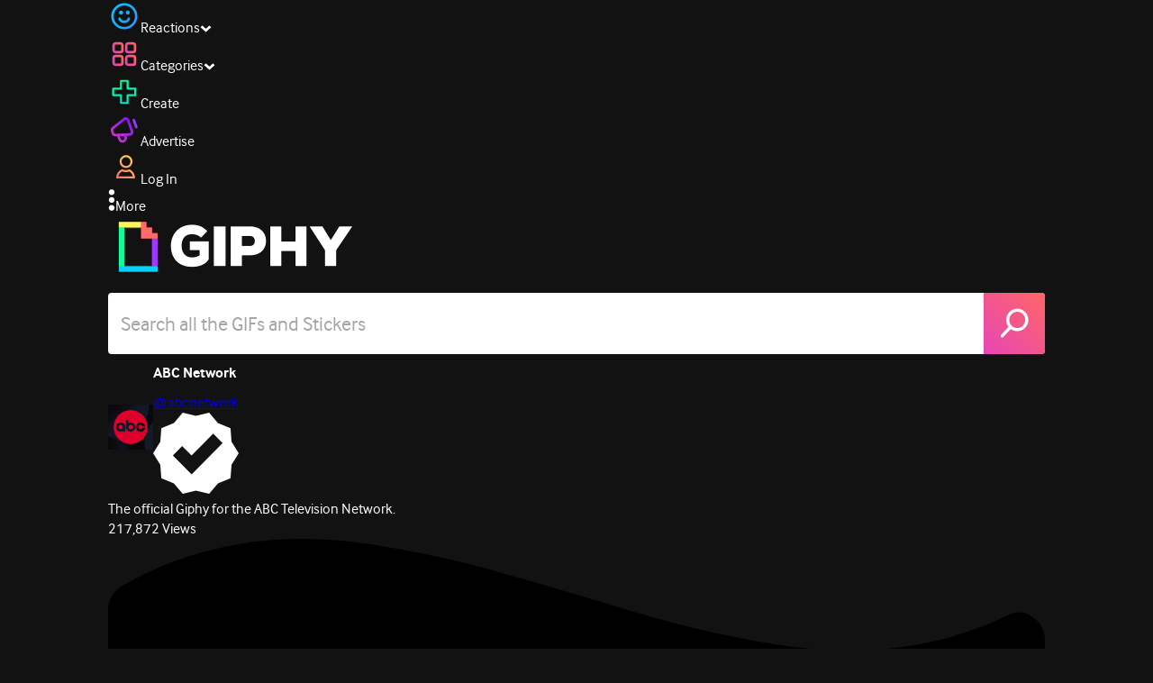

--- FILE ---
content_type: application/javascript
request_url: https://giphy.com/_next/static/chunks/3662-199508e8a12ee573.js
body_size: 2775
content:
(self.webpackChunk_N_E=self.webpackChunk_N_E||[]).push([[3662],{81430:function(e,t,n){"use strict";n.r(t),n.d(t,{default:function(){return s}});var r=n(27573),i=n(7653);let u=e=>{let{href:t,children:n}=e;return(0,r.jsx)("a",{href:t,className:"pointer-events-auto mt-0 mb-[60px] w-[300px] text-center leading-[36px] font-bold text-white",style:{backgroundColor:"rgb(97, 87, 255)"},children:n})};var o=n(53603),l=n(53332),a=n(54747),s=()=>{let{isBot:e}=(0,i.useContext)(o.default);return(0,r.jsx)(r.Fragment,{children:(0,r.jsx)(a.default,{routeName:"/404",children:(0,r.jsxs)("div",{className:"flex h-full w-full flex-col items-center justify-center py-[20px] pb-[50px]",children:[(0,r.jsx)("video",{className:"fixed top-0 h-[1015px] opacity-[0.23]",src:"/static/img/videos/tron.mp4",muted:!0,playsInline:!0,autoPlay:!0,loop:!0}),(0,r.jsx)("img",{src:"/static/img/error_pages/crying-cowbow-emoji.gif",alt:"Crying Cowboy Emoji",className:"isolate mt-[30px] h-[300px] w-[300px] opacity-100"}),(0,r.jsxs)("div",{className:"z-1 my-[50px] mb-[20px] flex w-[400px] flex-col items-center text-center leading-[15px] font-bold opacity-100",children:[(0,r.jsx)("h4",{className:"isolate mb-[0px] text-[17px] opacity-100",style:{color:"white"},children:"Oops! There's nothing here."}),(0,r.jsx)("h4",{className:"mb-[7px] text-[17px]",style:{color:"white"},children:"For GIFs that DO exist, here's our trending feed..."})]}),(0,r.jsx)("div",{className:"ss-icon ss-navigatedown mb-[15px] text-white"}),e?null:(0,r.jsx)(l.Z,{}),(0,r.jsx)("div",{className:"pointer-events-none fixed bottom-0 flex h-[30vh] w-screen items-end justify-center bg-linear-to-t from-black/80 via-black/0",children:(0,r.jsx)(u,{href:"/",children:"Continue to Our Homepage"})})]})})})}},53332:function(e,t,n){"use strict";var r=n(27573),i=n(74101),u=n(54322);let o=new(n(2159)).sF(i.publicRuntimeConfig.fourOhFourApiKey);t.Z=()=>(0,r.jsx)(u.ZP,{fetchGifs:e=>o.trending({offset:e})})},64070:function(e,t,n){"use strict";n.d(t,{default:function(){return i.a}});var r=n(23842),i=n.n(r)},23842:function(e,t,n){"use strict";Object.defineProperty(t,"__esModule",{value:!0}),Object.defineProperty(t,"default",{enumerable:!0,get:function(){return u}});let r=n(11887);n(27573),n(7653);let i=r._(n(58379));function u(e,t){var n;let r={loading:e=>{let{error:t,isLoading:n,pastDelay:r}=e;return null}};"function"==typeof e&&(r.loader=e);let u={...r,...t};return(0,i.default)({...u,modules:null==(n=u.loadableGenerated)?void 0:n.modules})}("function"==typeof t.default||"object"==typeof t.default&&null!==t.default)&&void 0===t.default.__esModule&&(Object.defineProperty(t.default,"__esModule",{value:!0}),Object.assign(t.default,t),e.exports=t.default)},42972:function(e,t,n){"use strict";Object.defineProperty(t,"__esModule",{value:!0}),Object.defineProperty(t,"BailoutToCSR",{enumerable:!0,get:function(){return i}});let r=n(20951);function i(e){let{reason:t,children:n}=e;if("undefined"==typeof window)throw new r.BailoutToCSRError(t);return n}},58379:function(e,t,n){"use strict";Object.defineProperty(t,"__esModule",{value:!0}),Object.defineProperty(t,"default",{enumerable:!0,get:function(){return s}});let r=n(27573),i=n(7653),u=n(42972),o=n(69111);function l(e){return{default:e&&"default"in e?e.default:e}}let a={loader:()=>Promise.resolve(l(()=>null)),loading:null,ssr:!0},s=function(e){let t={...a,...e},n=(0,i.lazy)(()=>t.loader().then(l)),s=t.loading;function c(e){let l=s?(0,r.jsx)(s,{isLoading:!0,pastDelay:!0,error:null}):null,a=t.ssr?(0,r.jsxs)(r.Fragment,{children:["undefined"==typeof window?(0,r.jsx)(o.PreloadCss,{moduleIds:t.modules}):null,(0,r.jsx)(n,{...e})]}):(0,r.jsx)(u.BailoutToCSR,{reason:"next/dynamic",children:(0,r.jsx)(n,{...e})});return(0,r.jsx)(i.Suspense,{fallback:l,children:a})}return c.displayName="LoadableComponent",c}},69111:function(e,t,n){"use strict";Object.defineProperty(t,"__esModule",{value:!0}),Object.defineProperty(t,"PreloadCss",{enumerable:!0,get:function(){return u}});let r=n(27573),i=n(92399);function u(e){let{moduleIds:t}=e;if("undefined"!=typeof window)return null;let n=(0,i.getExpectedRequestStore)("next/dynamic css"),u=[];if(n.reactLoadableManifest&&t){let e=n.reactLoadableManifest;for(let n of t){if(!e[n])continue;let t=e[n].files.filter(e=>e.endsWith(".css"));u.push(...t)}}return 0===u.length?null:(0,r.jsx)(r.Fragment,{children:u.map(e=>(0,r.jsx)("link",{precedence:"dynamic",rel:"stylesheet",href:n.assetPrefix+"/_next/"+encodeURI(e),as:"style"},e))})}},11525:function(e,t){"use strict";Object.defineProperty(t,"__esModule",{value:!0}),t.isNavigator=t.isBrowser=t.off=t.on=t.noop=void 0,t.noop=function(){},t.on=function(e){for(var t=[],n=1;n<arguments.length;n++)t[n-1]=arguments[n];e&&e.addEventListener&&e.addEventListener.apply(e,t)},t.off=function(e){for(var t=[],n=1;n<arguments.length;n++)t[n-1]=arguments[n];e&&e.removeEventListener&&e.removeEventListener.apply(e,t)},t.isBrowser="undefined"!=typeof window,t.isNavigator="undefined"!=typeof navigator},4634:function(e,t,n){"use strict";var r=n(83780),i=n(7653),u=r.__importDefault(n(70140));t.Z=function(e,t,n){void 0===t&&(t=0),void 0===n&&(n=[]);var r=u.default(e,t),o=r[0],l=r[1],a=r[2];return i.useEffect(a,n),[o,l]}},93779:function(e,t,n){"use strict";Object.defineProperty(t,"__esModule",{value:!0});var r=n(7653);t.default=function(e){r.useEffect(e,[])}},91306:function(e,t,n){"use strict";var r=n(7653),i=n(11525);t.Z=function(e,t,n){if(!i.isBrowser)return[t,i.noop,i.noop];if(!e)throw Error("useLocalStorage key may not be falsy");var u=n?n.raw?function(e){return e}:n.deserializer:JSON.parse,o=r.useRef(function(e){try{var r=n?n.raw?String:n.serializer:JSON.stringify,i=localStorage.getItem(e);if(null!==i)return u(i);return t&&localStorage.setItem(e,r(t)),t}catch(e){return t}}),l=r.useState(function(){return o.current(e)}),a=l[0],s=l[1];r.useLayoutEffect(function(){return s(o.current(e))},[e]);var c=r.useCallback(function(t){try{var r="function"==typeof t?t(a):t;if(void 0===r)return;var i=void 0;i=n?n.raw?"string"==typeof r?r:JSON.stringify(r):n.serializer?n.serializer(r):JSON.stringify(r):JSON.stringify(r),localStorage.setItem(e,i),s(u(i))}catch(e){}},[e,s]);return[a,c,r.useCallback(function(){try{localStorage.removeItem(e),s(void 0)}catch(e){}},[e,s])]}},98089:function(e,t,n){"use strict";Object.defineProperty(t,"__esModule",{value:!0});var r=n(83780),i=n(7653),u=r.__importDefault(n(45175));t.default=function(e){var t=i.useRef(0),n=i.useState(e),r=n[0],o=n[1],l=i.useCallback(function(e){cancelAnimationFrame(t.current),t.current=requestAnimationFrame(function(){o(e)})},[]);return u.default(function(){cancelAnimationFrame(t.current)}),[r,l]}},70140:function(e,t,n){"use strict";Object.defineProperty(t,"__esModule",{value:!0});var r=n(7653);t.default=function(e,t){void 0===t&&(t=0);var n=r.useRef(!1),i=r.useRef(),u=r.useRef(e),o=r.useCallback(function(){return n.current},[]),l=r.useCallback(function(){n.current=!1,i.current&&clearTimeout(i.current),i.current=setTimeout(function(){n.current=!0,u.current()},t)},[t]),a=r.useCallback(function(){n.current=null,i.current&&clearTimeout(i.current)},[]);return r.useEffect(function(){u.current=e},[e]),r.useEffect(function(){return l(),a},[t]),[o,a,l]}},45175:function(e,t,n){"use strict";Object.defineProperty(t,"__esModule",{value:!0});var r=n(83780),i=n(7653),u=r.__importDefault(n(93779));t.default=function(e){var t=i.useRef(e);t.current=e,u.default(function(){return function(){return t.current()}})}},30138:function(e,t,n){"use strict";var r=n(83780),i=n(7653),u=r.__importDefault(n(98089)),o=n(11525);t.Z=function(e,t){void 0===e&&(e=1/0),void 0===t&&(t=1/0);var n=u.default({width:o.isBrowser?window.innerWidth:e,height:o.isBrowser?window.innerHeight:t}),r=n[0],l=n[1];return i.useEffect(function(){if(o.isBrowser){var e=function(){l({width:window.innerWidth,height:window.innerHeight})};return o.on(window,"resize",e),function(){o.off(window,"resize",e)}}},[]),r}},45874:function(e){e.exports={style:{fontFamily:"'__Interface_97f6a1', '__Interface_Fallback_97f6a1'"},className:"__className_97f6a1",variable:"__variable_97f6a1"}},68321:function(e,t,n){"use strict";n.d(t,{U:function(){return a}});var r=n(7653);let i=e=>{let t;let n=new Set,r=(e,r)=>{let i="function"==typeof e?e(t):e;if(!Object.is(i,t)){let e=t;t=(null!=r?r:"object"!=typeof i||null===i)?i:Object.assign({},t,i),n.forEach(n=>n(t,e))}},i=()=>t,u={setState:r,getState:i,getInitialState:()=>o,subscribe:e=>(n.add(e),()=>n.delete(e))},o=t=e(r,i,u);return u},u=e=>e?i(e):i,o=e=>e,l=e=>{let t=u(e),n=e=>(function(e,t=o){let n=r.useSyncExternalStore(e.subscribe,r.useCallback(()=>t(e.getState()),[e,t]),r.useCallback(()=>t(e.getInitialState()),[e,t]));return r.useDebugValue(n),n})(t,e);return Object.assign(n,t),n},a=e=>e?l(e):l}}]);
//# sourceMappingURL=3662-199508e8a12ee573.js.map